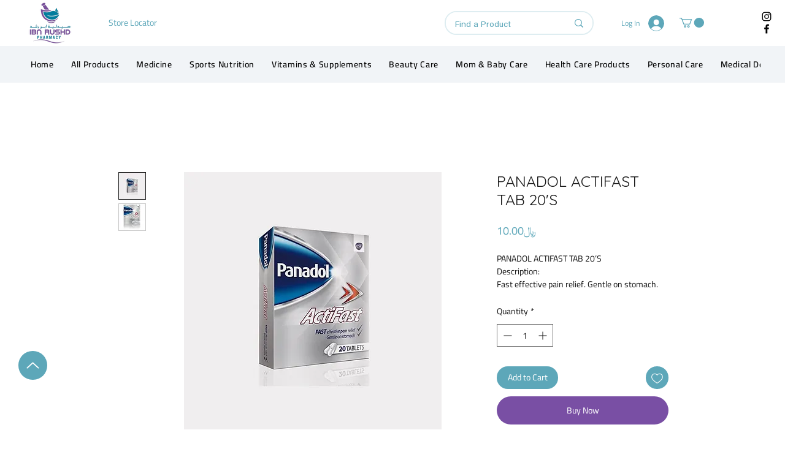

--- FILE ---
content_type: text/html; charset=utf-8
request_url: https://www.google.com/recaptcha/api2/aframe
body_size: 268
content:
<!DOCTYPE HTML><html><head><meta http-equiv="content-type" content="text/html; charset=UTF-8"></head><body><script nonce="wdb1uVDvOW8sIqGXT0KmFQ">/** Anti-fraud and anti-abuse applications only. See google.com/recaptcha */ try{var clients={'sodar':'https://pagead2.googlesyndication.com/pagead/sodar?'};window.addEventListener("message",function(a){try{if(a.source===window.parent){var b=JSON.parse(a.data);var c=clients[b['id']];if(c){var d=document.createElement('img');d.src=c+b['params']+'&rc='+(localStorage.getItem("rc::a")?sessionStorage.getItem("rc::b"):"");window.document.body.appendChild(d);sessionStorage.setItem("rc::e",parseInt(sessionStorage.getItem("rc::e")||0)+1);localStorage.setItem("rc::h",'1768997431673');}}}catch(b){}});window.parent.postMessage("_grecaptcha_ready", "*");}catch(b){}</script></body></html>